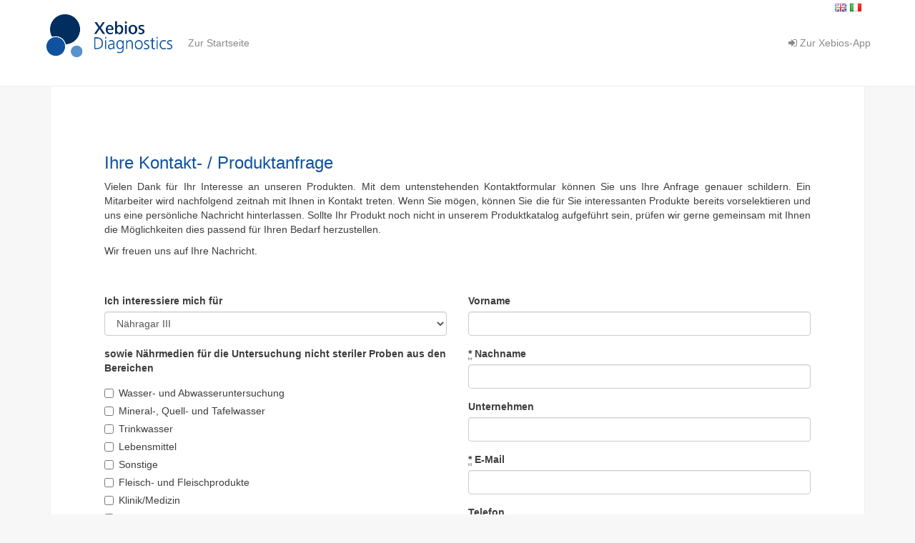

--- FILE ---
content_type: text/html; charset=utf-8
request_url: https://www.xebios.de/contacts/new?item_id=naehragar-iii
body_size: 6193
content:
<!DOCTYPE html>
<html lang='de'>
<head>
<meta content='width=device-width, initial-scale=1, maximum-scale=1' name='viewport'>
<title>Xebios Diagnostics Group GmbH</title>
<meta content='Die Xebios Diagnostics Group GmbH bietet Fertignährmedien höchster Qualität für die mikrobiologische Diagnostik. Unser Anspruch ist es, Ihnen als Systempartner bei der Sicherung der Qualität Ihrer Labordienstleistungen zur Seite zu stehen.' name='description'>
<link rel="stylesheet" media="all" href="/assets/application-84521980d8ad3f8ac474399156c45fc2.css" />
<script src="/assets/application-c9af44f635568566519189a2dbfa0a28.js"></script>
<meta name="csrf-param" content="authenticity_token" />
<meta name="csrf-token" content="Ar5Q4QWI8cR+iaitEYhpWiU9i6CdbYDDkfvHP3N9+uai0rg9q6zZxlk0HnEzWpD3PABxY2PNTDn9HGoy6Bep5g==" />

<script>
  (function(i,s,o,g,r,a,m){i['GoogleAnalyticsObject']=r;i[r]=i[r]||function(){
  (i[r].q=i[r].q||[]).push(arguments)},i[r].l=1*new Date();a=s.createElement(o),
  m=s.getElementsByTagName(o)[0];a.async=1;a.src=g;m.parentNode.insertBefore(a,m)
  })(window,document,'script','//www.google-analytics.com/analytics.js','ga');
  
  ga('create', 'UA-62927618-1', 'auto');
  ga('send', 'pageview');
</script>
</head>
<body data-spy='scroll' data-target='.navbar-fixed-top'>
<div id='wrap'>
<header>
<!-- Static navbar -->
<div class='navbar navbar-default navbar-fixed-top'>
<div class='container'>
<div class='navbar-header'>
<button class='navbar-toggle' data-target='.navbar-collapse' data-toggle='collapse' type='button'>
<span class='icon-bar'></span>
<span class='icon-bar'></span>
<span class='icon-bar'></span>
</button>
<a class="navbar-brand" href="/"><img src="/assets/logo-a96a52789adbd95bbccffc3f12ff7040.png" alt="Logo" />
</a></div>
<div class='navbar-collapse collapse'>
<ul class='nav navbar-nav top-menu'>
<li><a href="/">Zur Startseite</a></li>
</ul>
<ul class='nav navbar-nav navbar-right top-menu'>
<li><a href="https://certificates.xebios.com"><i class="fa fa-sign-in"></i> Zur Xebios-App</a></li>
<li class='dropdown'>
</li>
</ul>
</div>
<div id='locale_chooser'>

<a class="locale_link-en" title="English" href="https://www.xebios.com/contacts/new">English</a>
<a class="locale_link-it" title="Italiano" href="https://www.xebios.it/contacts/new">Italiano</a>
</div>

</div>
</div>


</header>
<div class='container'>
<div class='row'>
<div class='col-md-12'>
<div class='content'>

<h3>Ihre Kontakt- / Produktanfrage</h3>
<p style='text-align: justify;'>Vielen Dank für Ihr Interesse an unseren Produkten. Mit dem untenstehenden Kontaktformular können Sie uns Ihre Anfrage genauer schildern. Ein Mitarbeiter wird nachfolgend zeitnah mit Ihnen in Kontakt treten. Wenn Sie mögen, können Sie die für Sie interessanten Produkte bereits vorselektieren und uns eine persönliche Nachricht hinterlassen. Sollte Ihr Produkt noch nicht in unserem Produktkatalog aufgeführt sein, prüfen wir gerne gemeinsam mit Ihnen die Möglichkeiten dies passend für Ihren Bedarf herzustellen.</p>
<p>Wir freuen uns auf Ihre Nachricht.</p>
<br>
<br>
<form class="simple_form form-vertical" novalidate="novalidate" id="new_contact" action="/contacts" accept-charset="UTF-8" method="post"><input name="utf8" type="hidden" value="&#x2713;" /><input type="hidden" name="authenticity_token" value="Vslogx+yu73hoyrIENkB70G2nlQZW4ZHPmBtALOT+632pYBfsZaTv8YenBQyC/hCWItkl+f7Sr1Sh8ANKPmorQ==" /><div class='row'>
<div class='col-md-6'>
<div class="form-group select optional contact_item_id"><label class="select optional control-label" for="contact_item_id">Ich interessiere mich für</label><select class="select optional form-control" name="contact[item_id]" id="contact_item_id"><option value=""></option>
<option value="acetamide-broth">Acetamid Bouillon</option>
<option value="baird-parker-agar">Baird-Parker-Agar</option>
<option value="brilliantgruen-phenolrot-agar-nach-edel-und-kampelmacher-bpls-agar-mod">Brilliantgrün-Phenolrot-Agar n. Edel-Kampelmacher</option>
<option value="caseinpepton-sojamehlpepton-agar-nach-harm-ep-usp-jp-caso-agar">Caseinpepton-Sojamehlpepton-Agar harm. EP/USP/JP</option>
<option value="caseinpepton-sojamehlpepton-agar-nach-harm-ep-usp-jp-mit-5-schafblut">Caseinpepton-Sojamehlpepton-Agar mit 5% Schafblut</option>
<option value="caseinpepton-sojamehlpepton-agar-mit-lth-a7354c5f-3403-49b6-a37b-4e7b642bc6c1">Caseinpepton-Sojamehlpepton-Agar mit LTH</option>
<option value="caseinpepton-sojamehlpepton-agar-mit-lth">Caseinpepton-Sojamehlpepton-Agar mit LTH</option>
<option value="caseinpepton-sojamehlpepton-bouillon-nach-harm-ep-usp-jp">Caseinpepton-Sojamehlpepton-Bouillon</option>
<option value="chromedium-coliforme-chromogener-coliformen-agar">ChroMedium Coliforme</option>
<option value="columbia-blut-agar-mit-5-schafblut">Columbia-Blutagar</option>
<option value="dev-naehragar-136798fa-661f-47c4-91b3-102209e3c5be">DEV Nähragar</option>
<option value="dev-naehragar-5579e49f-37e1-4080-a0c6-e39cfe39d81f">DEV Nähragar</option>
<option value="dev-naehragar-8929e5a2-b569-4eaa-a621-1551e9971da7">DEV Nähragar</option>
<option value="dev-naehragar">DEV Nähragar</option>
<option value="dg18-agar-mit-chloramphenicol-be99a734-61e0-44b6-b273-dfe0846f5427">DG18-Agar mit Chloramphenicol</option>
<option value="dg18-agar-mit-chloramphenicol">DG18-Agar mit Chloramphenicol</option>
<option value="lactose-fuchsin-sulfit-agar-endo-agar">Endo-Agar (Lactose-Fuchsin-Sulfit-Agar)</option>
<option value="enterokokken-selektiv-agar-nach-slanetz-und-bartley">Enterokokken-Selektiv-Agar nach Slanetz-Bartley</option>
<option value="galle-aesculin-azid-agar">Galle-Äsculin-Azid-Agar</option>
<option value="gepuffertes-peptonwasser">Gepuffertes Peptonwasser</option>
<option value="gepuffertes-peptonwasser-8c9e13df-3f86-485b-a85f-28b2c169bae7">Gepuffertes Peptonwasser</option>
<option value="hefeextrakt-agar">Hefeextrakt-Agar</option>
<option value="hefeextrakt-agar-b1501c2b-084d-4498-a650-07645fa1d1a3">Hefeextrakt-Agar</option>
<option value="hefeextrakt-glucose-chloramphenicol-agar-ygc-agar">Hefeextrakt-Glucose-Chloramph.-Agar (YGC-Agar)</option>
<option value="inaktivatorloesung">Inaktivatorlösung</option>
<option value="kings-b-agar">King’s B-Agar</option>
<option value="kristallviolett-neutralrot-galle-gluc-a-vrbd-iso">Kristallviolett-Neutralrot-Galle-Gluc.-A. VRBD-ISO</option>
<option value="kristallviolett-neutralrot-galle-glucose-agar-nach-harm-ep-usp-jp">Kristallviolett-Neutralrot-Galle-Glucose-Agar VRBD</option>
<option value="lactose-ttc-agar-mit-tergitol-7-tergitol-7-ttc-agar">Lactose-TTC-Agar mit Tergitol-7</option>
<option value="legionella-bcye-agar-mit-cystein">Legionella-BCYE-Agar (mit Cystein)</option>
<option value="legionella-bcye-agar-nen-ac71a5e7-c64a-49df-b92e-83c89d01398f">Legionella-BCYE-Agar NEN</option>
<option value="legionella-bcye-ab-nen-agar">Legionella-BCYE+AB-Agar</option>
<option value="98ac7027-99be-4436-b164-0e7ad116e158">Legionella-BCYE+AB-Agar</option>
<option value="legionella-gvpc-selektivagar-97537464-af57-4306-a3aa-2692c5994409">Legionella-GVPC-Selektivagar</option>
<option value="legionella-gvpc-selektivagar-c3a2e0de-475f-4172-aed3-3de1e98c135d">Legionella-GVPC-Selektivagar</option>
<option value="legionella-mwy-agar-bf643838-721d-44b6-afaa-420920107061">Legionella-MWY-Agar</option>
<option value="legionellen-saeurepuffer-hcl-kcl-puffer-ph-2-2-08186322-d39e-44f7-81ed-8c0bf4c42440">Legionellen-Säurepuffer (HCl-KCl-Puffer; PH 2,2)</option>
<option value="legionellen-saeurepuffer-hcl-kcl-puffer-ph-2-2">Legionellen-Säurepuffer (HCl-KCl-Puffer; PH 2,2)</option>
<option value="m-cp-agar">m-CP-Agar</option>
<option value="magnesiumchlorid-malachitgruen-bouillon-nach-rappaport-und-vassiliadis">Magnesiumchlorid-Malachitgrün-Bouillon (RV-Med.)</option>
<option value="mannit-kochsalz-agar-nach-harm-ep-usp-jp">Mannit-Kochsalz-Agar nach harm. EP/USP/JP</option>
<option selected="selected" value="naehragar-iii">Nähragar III</option>
<option value="naehragar-nach-trinkwv-und-64-lfgb">Nähragar nach TrinkwV und § 64 LFGB</option>
<option value="natriumchlorid-pepton-puffer-loesung-n-harm-ep-usp-jp">Natriumchlorid-Pepton-Pufferlösung</option>
<option value="pseudomonas-cn-agar">Pseudomonas-CN-Agar</option>
<option value="r2a-agar">R2A-Agar</option>
<option value="rappaport-vassiliadis-salmonella-anreicherungsbouillon-rvs-bouillon-nach-harm-ep-usp-jp">Rappaport-Vassiliadis-Salm.-Anr.bouillon (RVS)</option>
<option value="ringerloesung">Ringerlösung</option>
<option value="sabouraud-dextrose-agar-mit-lth">Sabouraud-Dextrose-Agar mit LTH </option>
<option value="sabouraud-dextrose-agar-nach-harm-ep-usp-jp-sabouraud-agar">Sabouraud-Dextrose-Agar nach harm. EP/USP/JP</option>
<option value="sartorius-dispenser-microsart-e-motion">Sartorius Microsart e.motion Dispenser;16713----PS</option>
<option value="sar-membranfilter-weiss-mit-gitter-0-45-m-50mm">Sartorius Microsart e.motion MF; 11406Z-50----SCM</option>
<option value="sar-membranfilter-schwarz-mit-gitter-0-45-m-50mm">Sartorius Microsart e.motion MF; 13006Z-50----SCM</option>
<option value="saure-phosphortase-reagenz">Sifin Saure Phosphatase Reagenz; TN1519</option>
<option value="streptokokken-selektivagar">Streptokokken-Selektivagar</option>
<option value="aspergillus-brasiliensis-ncpf-2275-atcc-16404">TCS Selectrol discs - Aspergillus brasiliensis</option>
<option value="campylobacter-jejuni-nctc-11322-atcc-29428">TCS Selectrol discs - Campylobacter jejuni</option>
<option value="candida-albicans-ncpf-3255-atcc-2091">TCS Selectrol discs - Candida albicans</option>
<option value="728ad7cb-1f31-4abc-acbc-5301bce8c890">TCS Selectrol discs - Citrobacter freundii</option>
<option value="7875da1d-be23-4499-9b7d-84de1107b30b">TCS Selectrol discs - Clostridium perfringens</option>
<option value="enterobacter-aerogenes-nctc-10006-atcc-13048">TCS Selectrol discs - Enterobacter aerogenes</option>
<option value="enterococcus-faecalis-wdcm-00087">TCS Selectrol discs - Enterococcus faecalis</option>
<option value="c130dc21-4279-4f84-bcc7-be495acebfde">TCS Selectrol discs - Enterococcus faecalis</option>
<option value="37018d8a-db0a-4a4e-a81e-0fa02aee8d35">TCS Selectrol discs - Escherichia coli</option>
<option value="escherichia-coli-wdcm-00013">TCS Selectrol discs - Escherichia coli</option>
<option value="f51dc4d0-8bc2-44c8-9257-aa2a44b00a20">TCS Selectrol discs - Legionella pneumophila SG1</option>
<option value="77999842-0171-40c5-8d0b-6e8bb6e06897">TCS Selectrol discs - Pseudomonas aeruginosa</option>
<option value="pseudomonas-aeruginosa-wdcm-00025">TCS Selectrol discs - Pseudomonas aeruginosa</option>
<option value="candida-albicans-ncpf-3255-atcc-2091-fae0f585-380c-4801-90f0-f07e037eadc1">TCS Selectrol discs - Saccharomyces Cerevisiae</option>
<option value="tetrathionat-bouillon-nach-muller-kauffmann">Tetrathionat-Bouillon nach Muller-Kauffmann</option>
<option value="trypton-glucose-hefeextrakt-agar-plate-count-agar">Trypton-Glucose-Hefeextrakt-Agar, Plate-Count-Agar</option>
<option value="tryptose-sulfit-cycloserin-agar">Tryptose-Sulfit-Cycloserin-Agar (TSC-Agar)</option>
<option value="wuerze-agar">Würze-Agar</option>
<option value="xylose-lysine-desoxycholate-agar-nach-ep-usp-jp">XLD-Agar nach harm. EP/USP/JP</option></select></div>
<div class="form-group check_boxes optional contact_industries"><label class="check_boxes optional">sowie Nährmedien für die Untersuchung nicht steriler Proben aus den Bereichen</label><span class="checkbox"><label for="contact_industries_wasser-_und_abwasseruntersuchung"><input class="check_boxes optional" type="checkbox" value="Wasser- und Abwasseruntersuchung" name="contact[industries][]" id="contact_industries_wasser-_und_abwasseruntersuchung" />Wasser- und Abwasseruntersuchung</label></span><span class="checkbox"><label for="contact_industries_mineral-_quell-_und_tafelwasser"><input class="check_boxes optional" type="checkbox" value="Mineral-, Quell- und Tafelwasser" name="contact[industries][]" id="contact_industries_mineral-_quell-_und_tafelwasser" />Mineral-, Quell- und Tafelwasser</label></span><span class="checkbox"><label for="contact_industries_trinkwasser"><input class="check_boxes optional" type="checkbox" value="Trinkwasser" name="contact[industries][]" id="contact_industries_trinkwasser" />Trinkwasser</label></span><span class="checkbox"><label for="contact_industries_lebensmittel"><input class="check_boxes optional" type="checkbox" value="Lebensmittel" name="contact[industries][]" id="contact_industries_lebensmittel" />Lebensmittel</label></span><span class="checkbox"><label for="contact_industries_sonstige"><input class="check_boxes optional" type="checkbox" value="Sonstige" name="contact[industries][]" id="contact_industries_sonstige" />Sonstige</label></span><span class="checkbox"><label for="contact_industries_fleisch-_und_fleischprodukte"><input class="check_boxes optional" type="checkbox" value="Fleisch- und Fleischprodukte" name="contact[industries][]" id="contact_industries_fleisch-_und_fleischprodukte" />Fleisch- und Fleischprodukte</label></span><span class="checkbox"><label for="contact_industries_klinikmedizin"><input class="check_boxes optional" type="checkbox" value="Klinik/Medizin" name="contact[industries][]" id="contact_industries_klinikmedizin" />Klinik/Medizin</label></span><span class="checkbox"><label for="contact_industries_kosmetikindustrie"><input class="check_boxes optional" type="checkbox" value="Kosmetikindustrie" name="contact[industries][]" id="contact_industries_kosmetikindustrie" />Kosmetikindustrie</label></span><span class="checkbox"><label for="contact_industries_pharmaindustrie"><input class="check_boxes optional" type="checkbox" value="Pharmaindustrie" name="contact[industries][]" id="contact_industries_pharmaindustrie" />Pharmaindustrie</label></span><span class="checkbox"><label for="contact_industries_milch_milchprodukte_und_speiseeis"><input class="check_boxes optional" type="checkbox" value="Milch, Milchprodukte und Speiseeis" name="contact[industries][]" id="contact_industries_milch_milchprodukte_und_speiseeis" />Milch, Milchprodukte und Speiseeis</label></span><span class="checkbox"><label for="contact_industries_veterinrmedizin"><input class="check_boxes optional" type="checkbox" value="Veterinärmedizin" name="contact[industries][]" id="contact_industries_veterinrmedizin" />Veterinärmedizin</label></span><input type="hidden" name="contact[industries][]" value="" /></div>
</div>
<div class='col-md-6'>
<div class="form-group string optional contact_first_name"><label class="string optional control-label" for="contact_first_name">Vorname</label><input class="string optional form-control" type="text" name="contact[first_name]" id="contact_first_name" /></div>
<div class="form-group string required contact_last_name"><label class="string required control-label" for="contact_last_name"><abbr title="wird benötigt">*</abbr> Nachname</label><input class="string required form-control" type="text" name="contact[last_name]" id="contact_last_name" /></div>
<div class="form-group string optional contact_company"><label class="string optional control-label" for="contact_company">Unternehmen</label><input class="string optional form-control" type="text" name="contact[company]" id="contact_company" /></div>
<div class="form-group email required contact_email"><label class="email required control-label" for="contact_email"><abbr title="wird benötigt">*</abbr> E-Mail</label><input class="string email required form-control" type="email" name="contact[email]" id="contact_email" /></div>
<div class="form-group tel optional contact_phone"><label class="tel optional control-label" for="contact_phone">Telefon</label><input class="string tel optional form-control" type="tel" name="contact[phone]" id="contact_phone" /></div>
<div class="form-group text optional contact_message"><label class="text optional control-label" for="contact_message">Ihre Nachricht an uns</label><textarea class="text optional form-control" name="contact[message]" id="contact_message">
</textarea></div>
<script src="https://www.google.com/recaptcha/api.js" async defer></script>
<div class="g-recaptcha" data-sitekey="6LdmVgoUAAAAACR_6UJznZcl0wQ45OXbBhTq_qGK"></div>
          <noscript>
            <div style="width: 302px; height: 352px;">
              <div style="width: 302px; height: 352px; position: relative;">
                <div style="width: 302px; height: 352px; position: absolute;">
                  <iframe
                    src="https://www.google.com/recaptcha/api/fallback?k=6LdmVgoUAAAAACR_6UJznZcl0wQ45OXbBhTq_qGK"
                    frameborder="0" scrolling="no"
                    style="width: 302px; height:352px; border-style: none;">
                  </iframe>
                </div>
                <div style="width: 250px; height: 80px; position: absolute; border-style: none;
                  bottom: 21px; left: 25px; margin: 0px; padding: 0px; right: 25px;">
                  <textarea id="g-recaptcha-response" name="g-recaptcha-response"
                    class="g-recaptcha-response"
                    style="width: 250px; height: 80px; border: 1px solid #c1c1c1;
                    margin: 0px; padding: 0px; resize: none;" value="">
</textarea>
                </div>
              </div>
            </div>
          </noscript>

<br>
<input type="submit" name="commit" value="Anfrage absenden" class="btn btn-default btn btn-primary" />
</div>
</div>
</form><br>
<br>
<p>
<small>* Die mit Stern gekennzeichneten Felder sind Pflichtfelder, die uns dabei helfen Sie zu kontaktieren. Ihre Kontaktdaten werden nur durch die Xebios Diagnostics Group GmbH verarbeitet und nicht an Dritte weitergegeben. Sehen Sie dazu auch unsere <a href="/privacy">Datenschutzbestimmungen</a>.</small>
</p>

</div>
</div>
</div>
</div>
<div id='push'></div>
</div>
<footer>
<div class='container'>
Copyright &copy; Xebios Diagnostics Group GmbH
2026
<div class='pull-right hidden-print'>
<a href="/#kontakt">Kontakt</a>
|
<a href="/privacy">Datenschutz</a>
|
<a href="/imprint">Impressum</a>
|
<a href="/general_terms">AGB</a>
</div>
</div>
</footer>
</body>
</html>


--- FILE ---
content_type: text/html; charset=utf-8
request_url: https://www.google.com/recaptcha/api2/anchor?ar=1&k=6LdmVgoUAAAAACR_6UJznZcl0wQ45OXbBhTq_qGK&co=aHR0cHM6Ly93d3cueGViaW9zLmRlOjQ0Mw..&hl=en&v=N67nZn4AqZkNcbeMu4prBgzg&size=normal&anchor-ms=20000&execute-ms=30000&cb=69rk91c07ehu
body_size: 49497
content:
<!DOCTYPE HTML><html dir="ltr" lang="en"><head><meta http-equiv="Content-Type" content="text/html; charset=UTF-8">
<meta http-equiv="X-UA-Compatible" content="IE=edge">
<title>reCAPTCHA</title>
<style type="text/css">
/* cyrillic-ext */
@font-face {
  font-family: 'Roboto';
  font-style: normal;
  font-weight: 400;
  font-stretch: 100%;
  src: url(//fonts.gstatic.com/s/roboto/v48/KFO7CnqEu92Fr1ME7kSn66aGLdTylUAMa3GUBHMdazTgWw.woff2) format('woff2');
  unicode-range: U+0460-052F, U+1C80-1C8A, U+20B4, U+2DE0-2DFF, U+A640-A69F, U+FE2E-FE2F;
}
/* cyrillic */
@font-face {
  font-family: 'Roboto';
  font-style: normal;
  font-weight: 400;
  font-stretch: 100%;
  src: url(//fonts.gstatic.com/s/roboto/v48/KFO7CnqEu92Fr1ME7kSn66aGLdTylUAMa3iUBHMdazTgWw.woff2) format('woff2');
  unicode-range: U+0301, U+0400-045F, U+0490-0491, U+04B0-04B1, U+2116;
}
/* greek-ext */
@font-face {
  font-family: 'Roboto';
  font-style: normal;
  font-weight: 400;
  font-stretch: 100%;
  src: url(//fonts.gstatic.com/s/roboto/v48/KFO7CnqEu92Fr1ME7kSn66aGLdTylUAMa3CUBHMdazTgWw.woff2) format('woff2');
  unicode-range: U+1F00-1FFF;
}
/* greek */
@font-face {
  font-family: 'Roboto';
  font-style: normal;
  font-weight: 400;
  font-stretch: 100%;
  src: url(//fonts.gstatic.com/s/roboto/v48/KFO7CnqEu92Fr1ME7kSn66aGLdTylUAMa3-UBHMdazTgWw.woff2) format('woff2');
  unicode-range: U+0370-0377, U+037A-037F, U+0384-038A, U+038C, U+038E-03A1, U+03A3-03FF;
}
/* math */
@font-face {
  font-family: 'Roboto';
  font-style: normal;
  font-weight: 400;
  font-stretch: 100%;
  src: url(//fonts.gstatic.com/s/roboto/v48/KFO7CnqEu92Fr1ME7kSn66aGLdTylUAMawCUBHMdazTgWw.woff2) format('woff2');
  unicode-range: U+0302-0303, U+0305, U+0307-0308, U+0310, U+0312, U+0315, U+031A, U+0326-0327, U+032C, U+032F-0330, U+0332-0333, U+0338, U+033A, U+0346, U+034D, U+0391-03A1, U+03A3-03A9, U+03B1-03C9, U+03D1, U+03D5-03D6, U+03F0-03F1, U+03F4-03F5, U+2016-2017, U+2034-2038, U+203C, U+2040, U+2043, U+2047, U+2050, U+2057, U+205F, U+2070-2071, U+2074-208E, U+2090-209C, U+20D0-20DC, U+20E1, U+20E5-20EF, U+2100-2112, U+2114-2115, U+2117-2121, U+2123-214F, U+2190, U+2192, U+2194-21AE, U+21B0-21E5, U+21F1-21F2, U+21F4-2211, U+2213-2214, U+2216-22FF, U+2308-230B, U+2310, U+2319, U+231C-2321, U+2336-237A, U+237C, U+2395, U+239B-23B7, U+23D0, U+23DC-23E1, U+2474-2475, U+25AF, U+25B3, U+25B7, U+25BD, U+25C1, U+25CA, U+25CC, U+25FB, U+266D-266F, U+27C0-27FF, U+2900-2AFF, U+2B0E-2B11, U+2B30-2B4C, U+2BFE, U+3030, U+FF5B, U+FF5D, U+1D400-1D7FF, U+1EE00-1EEFF;
}
/* symbols */
@font-face {
  font-family: 'Roboto';
  font-style: normal;
  font-weight: 400;
  font-stretch: 100%;
  src: url(//fonts.gstatic.com/s/roboto/v48/KFO7CnqEu92Fr1ME7kSn66aGLdTylUAMaxKUBHMdazTgWw.woff2) format('woff2');
  unicode-range: U+0001-000C, U+000E-001F, U+007F-009F, U+20DD-20E0, U+20E2-20E4, U+2150-218F, U+2190, U+2192, U+2194-2199, U+21AF, U+21E6-21F0, U+21F3, U+2218-2219, U+2299, U+22C4-22C6, U+2300-243F, U+2440-244A, U+2460-24FF, U+25A0-27BF, U+2800-28FF, U+2921-2922, U+2981, U+29BF, U+29EB, U+2B00-2BFF, U+4DC0-4DFF, U+FFF9-FFFB, U+10140-1018E, U+10190-1019C, U+101A0, U+101D0-101FD, U+102E0-102FB, U+10E60-10E7E, U+1D2C0-1D2D3, U+1D2E0-1D37F, U+1F000-1F0FF, U+1F100-1F1AD, U+1F1E6-1F1FF, U+1F30D-1F30F, U+1F315, U+1F31C, U+1F31E, U+1F320-1F32C, U+1F336, U+1F378, U+1F37D, U+1F382, U+1F393-1F39F, U+1F3A7-1F3A8, U+1F3AC-1F3AF, U+1F3C2, U+1F3C4-1F3C6, U+1F3CA-1F3CE, U+1F3D4-1F3E0, U+1F3ED, U+1F3F1-1F3F3, U+1F3F5-1F3F7, U+1F408, U+1F415, U+1F41F, U+1F426, U+1F43F, U+1F441-1F442, U+1F444, U+1F446-1F449, U+1F44C-1F44E, U+1F453, U+1F46A, U+1F47D, U+1F4A3, U+1F4B0, U+1F4B3, U+1F4B9, U+1F4BB, U+1F4BF, U+1F4C8-1F4CB, U+1F4D6, U+1F4DA, U+1F4DF, U+1F4E3-1F4E6, U+1F4EA-1F4ED, U+1F4F7, U+1F4F9-1F4FB, U+1F4FD-1F4FE, U+1F503, U+1F507-1F50B, U+1F50D, U+1F512-1F513, U+1F53E-1F54A, U+1F54F-1F5FA, U+1F610, U+1F650-1F67F, U+1F687, U+1F68D, U+1F691, U+1F694, U+1F698, U+1F6AD, U+1F6B2, U+1F6B9-1F6BA, U+1F6BC, U+1F6C6-1F6CF, U+1F6D3-1F6D7, U+1F6E0-1F6EA, U+1F6F0-1F6F3, U+1F6F7-1F6FC, U+1F700-1F7FF, U+1F800-1F80B, U+1F810-1F847, U+1F850-1F859, U+1F860-1F887, U+1F890-1F8AD, U+1F8B0-1F8BB, U+1F8C0-1F8C1, U+1F900-1F90B, U+1F93B, U+1F946, U+1F984, U+1F996, U+1F9E9, U+1FA00-1FA6F, U+1FA70-1FA7C, U+1FA80-1FA89, U+1FA8F-1FAC6, U+1FACE-1FADC, U+1FADF-1FAE9, U+1FAF0-1FAF8, U+1FB00-1FBFF;
}
/* vietnamese */
@font-face {
  font-family: 'Roboto';
  font-style: normal;
  font-weight: 400;
  font-stretch: 100%;
  src: url(//fonts.gstatic.com/s/roboto/v48/KFO7CnqEu92Fr1ME7kSn66aGLdTylUAMa3OUBHMdazTgWw.woff2) format('woff2');
  unicode-range: U+0102-0103, U+0110-0111, U+0128-0129, U+0168-0169, U+01A0-01A1, U+01AF-01B0, U+0300-0301, U+0303-0304, U+0308-0309, U+0323, U+0329, U+1EA0-1EF9, U+20AB;
}
/* latin-ext */
@font-face {
  font-family: 'Roboto';
  font-style: normal;
  font-weight: 400;
  font-stretch: 100%;
  src: url(//fonts.gstatic.com/s/roboto/v48/KFO7CnqEu92Fr1ME7kSn66aGLdTylUAMa3KUBHMdazTgWw.woff2) format('woff2');
  unicode-range: U+0100-02BA, U+02BD-02C5, U+02C7-02CC, U+02CE-02D7, U+02DD-02FF, U+0304, U+0308, U+0329, U+1D00-1DBF, U+1E00-1E9F, U+1EF2-1EFF, U+2020, U+20A0-20AB, U+20AD-20C0, U+2113, U+2C60-2C7F, U+A720-A7FF;
}
/* latin */
@font-face {
  font-family: 'Roboto';
  font-style: normal;
  font-weight: 400;
  font-stretch: 100%;
  src: url(//fonts.gstatic.com/s/roboto/v48/KFO7CnqEu92Fr1ME7kSn66aGLdTylUAMa3yUBHMdazQ.woff2) format('woff2');
  unicode-range: U+0000-00FF, U+0131, U+0152-0153, U+02BB-02BC, U+02C6, U+02DA, U+02DC, U+0304, U+0308, U+0329, U+2000-206F, U+20AC, U+2122, U+2191, U+2193, U+2212, U+2215, U+FEFF, U+FFFD;
}
/* cyrillic-ext */
@font-face {
  font-family: 'Roboto';
  font-style: normal;
  font-weight: 500;
  font-stretch: 100%;
  src: url(//fonts.gstatic.com/s/roboto/v48/KFO7CnqEu92Fr1ME7kSn66aGLdTylUAMa3GUBHMdazTgWw.woff2) format('woff2');
  unicode-range: U+0460-052F, U+1C80-1C8A, U+20B4, U+2DE0-2DFF, U+A640-A69F, U+FE2E-FE2F;
}
/* cyrillic */
@font-face {
  font-family: 'Roboto';
  font-style: normal;
  font-weight: 500;
  font-stretch: 100%;
  src: url(//fonts.gstatic.com/s/roboto/v48/KFO7CnqEu92Fr1ME7kSn66aGLdTylUAMa3iUBHMdazTgWw.woff2) format('woff2');
  unicode-range: U+0301, U+0400-045F, U+0490-0491, U+04B0-04B1, U+2116;
}
/* greek-ext */
@font-face {
  font-family: 'Roboto';
  font-style: normal;
  font-weight: 500;
  font-stretch: 100%;
  src: url(//fonts.gstatic.com/s/roboto/v48/KFO7CnqEu92Fr1ME7kSn66aGLdTylUAMa3CUBHMdazTgWw.woff2) format('woff2');
  unicode-range: U+1F00-1FFF;
}
/* greek */
@font-face {
  font-family: 'Roboto';
  font-style: normal;
  font-weight: 500;
  font-stretch: 100%;
  src: url(//fonts.gstatic.com/s/roboto/v48/KFO7CnqEu92Fr1ME7kSn66aGLdTylUAMa3-UBHMdazTgWw.woff2) format('woff2');
  unicode-range: U+0370-0377, U+037A-037F, U+0384-038A, U+038C, U+038E-03A1, U+03A3-03FF;
}
/* math */
@font-face {
  font-family: 'Roboto';
  font-style: normal;
  font-weight: 500;
  font-stretch: 100%;
  src: url(//fonts.gstatic.com/s/roboto/v48/KFO7CnqEu92Fr1ME7kSn66aGLdTylUAMawCUBHMdazTgWw.woff2) format('woff2');
  unicode-range: U+0302-0303, U+0305, U+0307-0308, U+0310, U+0312, U+0315, U+031A, U+0326-0327, U+032C, U+032F-0330, U+0332-0333, U+0338, U+033A, U+0346, U+034D, U+0391-03A1, U+03A3-03A9, U+03B1-03C9, U+03D1, U+03D5-03D6, U+03F0-03F1, U+03F4-03F5, U+2016-2017, U+2034-2038, U+203C, U+2040, U+2043, U+2047, U+2050, U+2057, U+205F, U+2070-2071, U+2074-208E, U+2090-209C, U+20D0-20DC, U+20E1, U+20E5-20EF, U+2100-2112, U+2114-2115, U+2117-2121, U+2123-214F, U+2190, U+2192, U+2194-21AE, U+21B0-21E5, U+21F1-21F2, U+21F4-2211, U+2213-2214, U+2216-22FF, U+2308-230B, U+2310, U+2319, U+231C-2321, U+2336-237A, U+237C, U+2395, U+239B-23B7, U+23D0, U+23DC-23E1, U+2474-2475, U+25AF, U+25B3, U+25B7, U+25BD, U+25C1, U+25CA, U+25CC, U+25FB, U+266D-266F, U+27C0-27FF, U+2900-2AFF, U+2B0E-2B11, U+2B30-2B4C, U+2BFE, U+3030, U+FF5B, U+FF5D, U+1D400-1D7FF, U+1EE00-1EEFF;
}
/* symbols */
@font-face {
  font-family: 'Roboto';
  font-style: normal;
  font-weight: 500;
  font-stretch: 100%;
  src: url(//fonts.gstatic.com/s/roboto/v48/KFO7CnqEu92Fr1ME7kSn66aGLdTylUAMaxKUBHMdazTgWw.woff2) format('woff2');
  unicode-range: U+0001-000C, U+000E-001F, U+007F-009F, U+20DD-20E0, U+20E2-20E4, U+2150-218F, U+2190, U+2192, U+2194-2199, U+21AF, U+21E6-21F0, U+21F3, U+2218-2219, U+2299, U+22C4-22C6, U+2300-243F, U+2440-244A, U+2460-24FF, U+25A0-27BF, U+2800-28FF, U+2921-2922, U+2981, U+29BF, U+29EB, U+2B00-2BFF, U+4DC0-4DFF, U+FFF9-FFFB, U+10140-1018E, U+10190-1019C, U+101A0, U+101D0-101FD, U+102E0-102FB, U+10E60-10E7E, U+1D2C0-1D2D3, U+1D2E0-1D37F, U+1F000-1F0FF, U+1F100-1F1AD, U+1F1E6-1F1FF, U+1F30D-1F30F, U+1F315, U+1F31C, U+1F31E, U+1F320-1F32C, U+1F336, U+1F378, U+1F37D, U+1F382, U+1F393-1F39F, U+1F3A7-1F3A8, U+1F3AC-1F3AF, U+1F3C2, U+1F3C4-1F3C6, U+1F3CA-1F3CE, U+1F3D4-1F3E0, U+1F3ED, U+1F3F1-1F3F3, U+1F3F5-1F3F7, U+1F408, U+1F415, U+1F41F, U+1F426, U+1F43F, U+1F441-1F442, U+1F444, U+1F446-1F449, U+1F44C-1F44E, U+1F453, U+1F46A, U+1F47D, U+1F4A3, U+1F4B0, U+1F4B3, U+1F4B9, U+1F4BB, U+1F4BF, U+1F4C8-1F4CB, U+1F4D6, U+1F4DA, U+1F4DF, U+1F4E3-1F4E6, U+1F4EA-1F4ED, U+1F4F7, U+1F4F9-1F4FB, U+1F4FD-1F4FE, U+1F503, U+1F507-1F50B, U+1F50D, U+1F512-1F513, U+1F53E-1F54A, U+1F54F-1F5FA, U+1F610, U+1F650-1F67F, U+1F687, U+1F68D, U+1F691, U+1F694, U+1F698, U+1F6AD, U+1F6B2, U+1F6B9-1F6BA, U+1F6BC, U+1F6C6-1F6CF, U+1F6D3-1F6D7, U+1F6E0-1F6EA, U+1F6F0-1F6F3, U+1F6F7-1F6FC, U+1F700-1F7FF, U+1F800-1F80B, U+1F810-1F847, U+1F850-1F859, U+1F860-1F887, U+1F890-1F8AD, U+1F8B0-1F8BB, U+1F8C0-1F8C1, U+1F900-1F90B, U+1F93B, U+1F946, U+1F984, U+1F996, U+1F9E9, U+1FA00-1FA6F, U+1FA70-1FA7C, U+1FA80-1FA89, U+1FA8F-1FAC6, U+1FACE-1FADC, U+1FADF-1FAE9, U+1FAF0-1FAF8, U+1FB00-1FBFF;
}
/* vietnamese */
@font-face {
  font-family: 'Roboto';
  font-style: normal;
  font-weight: 500;
  font-stretch: 100%;
  src: url(//fonts.gstatic.com/s/roboto/v48/KFO7CnqEu92Fr1ME7kSn66aGLdTylUAMa3OUBHMdazTgWw.woff2) format('woff2');
  unicode-range: U+0102-0103, U+0110-0111, U+0128-0129, U+0168-0169, U+01A0-01A1, U+01AF-01B0, U+0300-0301, U+0303-0304, U+0308-0309, U+0323, U+0329, U+1EA0-1EF9, U+20AB;
}
/* latin-ext */
@font-face {
  font-family: 'Roboto';
  font-style: normal;
  font-weight: 500;
  font-stretch: 100%;
  src: url(//fonts.gstatic.com/s/roboto/v48/KFO7CnqEu92Fr1ME7kSn66aGLdTylUAMa3KUBHMdazTgWw.woff2) format('woff2');
  unicode-range: U+0100-02BA, U+02BD-02C5, U+02C7-02CC, U+02CE-02D7, U+02DD-02FF, U+0304, U+0308, U+0329, U+1D00-1DBF, U+1E00-1E9F, U+1EF2-1EFF, U+2020, U+20A0-20AB, U+20AD-20C0, U+2113, U+2C60-2C7F, U+A720-A7FF;
}
/* latin */
@font-face {
  font-family: 'Roboto';
  font-style: normal;
  font-weight: 500;
  font-stretch: 100%;
  src: url(//fonts.gstatic.com/s/roboto/v48/KFO7CnqEu92Fr1ME7kSn66aGLdTylUAMa3yUBHMdazQ.woff2) format('woff2');
  unicode-range: U+0000-00FF, U+0131, U+0152-0153, U+02BB-02BC, U+02C6, U+02DA, U+02DC, U+0304, U+0308, U+0329, U+2000-206F, U+20AC, U+2122, U+2191, U+2193, U+2212, U+2215, U+FEFF, U+FFFD;
}
/* cyrillic-ext */
@font-face {
  font-family: 'Roboto';
  font-style: normal;
  font-weight: 900;
  font-stretch: 100%;
  src: url(//fonts.gstatic.com/s/roboto/v48/KFO7CnqEu92Fr1ME7kSn66aGLdTylUAMa3GUBHMdazTgWw.woff2) format('woff2');
  unicode-range: U+0460-052F, U+1C80-1C8A, U+20B4, U+2DE0-2DFF, U+A640-A69F, U+FE2E-FE2F;
}
/* cyrillic */
@font-face {
  font-family: 'Roboto';
  font-style: normal;
  font-weight: 900;
  font-stretch: 100%;
  src: url(//fonts.gstatic.com/s/roboto/v48/KFO7CnqEu92Fr1ME7kSn66aGLdTylUAMa3iUBHMdazTgWw.woff2) format('woff2');
  unicode-range: U+0301, U+0400-045F, U+0490-0491, U+04B0-04B1, U+2116;
}
/* greek-ext */
@font-face {
  font-family: 'Roboto';
  font-style: normal;
  font-weight: 900;
  font-stretch: 100%;
  src: url(//fonts.gstatic.com/s/roboto/v48/KFO7CnqEu92Fr1ME7kSn66aGLdTylUAMa3CUBHMdazTgWw.woff2) format('woff2');
  unicode-range: U+1F00-1FFF;
}
/* greek */
@font-face {
  font-family: 'Roboto';
  font-style: normal;
  font-weight: 900;
  font-stretch: 100%;
  src: url(//fonts.gstatic.com/s/roboto/v48/KFO7CnqEu92Fr1ME7kSn66aGLdTylUAMa3-UBHMdazTgWw.woff2) format('woff2');
  unicode-range: U+0370-0377, U+037A-037F, U+0384-038A, U+038C, U+038E-03A1, U+03A3-03FF;
}
/* math */
@font-face {
  font-family: 'Roboto';
  font-style: normal;
  font-weight: 900;
  font-stretch: 100%;
  src: url(//fonts.gstatic.com/s/roboto/v48/KFO7CnqEu92Fr1ME7kSn66aGLdTylUAMawCUBHMdazTgWw.woff2) format('woff2');
  unicode-range: U+0302-0303, U+0305, U+0307-0308, U+0310, U+0312, U+0315, U+031A, U+0326-0327, U+032C, U+032F-0330, U+0332-0333, U+0338, U+033A, U+0346, U+034D, U+0391-03A1, U+03A3-03A9, U+03B1-03C9, U+03D1, U+03D5-03D6, U+03F0-03F1, U+03F4-03F5, U+2016-2017, U+2034-2038, U+203C, U+2040, U+2043, U+2047, U+2050, U+2057, U+205F, U+2070-2071, U+2074-208E, U+2090-209C, U+20D0-20DC, U+20E1, U+20E5-20EF, U+2100-2112, U+2114-2115, U+2117-2121, U+2123-214F, U+2190, U+2192, U+2194-21AE, U+21B0-21E5, U+21F1-21F2, U+21F4-2211, U+2213-2214, U+2216-22FF, U+2308-230B, U+2310, U+2319, U+231C-2321, U+2336-237A, U+237C, U+2395, U+239B-23B7, U+23D0, U+23DC-23E1, U+2474-2475, U+25AF, U+25B3, U+25B7, U+25BD, U+25C1, U+25CA, U+25CC, U+25FB, U+266D-266F, U+27C0-27FF, U+2900-2AFF, U+2B0E-2B11, U+2B30-2B4C, U+2BFE, U+3030, U+FF5B, U+FF5D, U+1D400-1D7FF, U+1EE00-1EEFF;
}
/* symbols */
@font-face {
  font-family: 'Roboto';
  font-style: normal;
  font-weight: 900;
  font-stretch: 100%;
  src: url(//fonts.gstatic.com/s/roboto/v48/KFO7CnqEu92Fr1ME7kSn66aGLdTylUAMaxKUBHMdazTgWw.woff2) format('woff2');
  unicode-range: U+0001-000C, U+000E-001F, U+007F-009F, U+20DD-20E0, U+20E2-20E4, U+2150-218F, U+2190, U+2192, U+2194-2199, U+21AF, U+21E6-21F0, U+21F3, U+2218-2219, U+2299, U+22C4-22C6, U+2300-243F, U+2440-244A, U+2460-24FF, U+25A0-27BF, U+2800-28FF, U+2921-2922, U+2981, U+29BF, U+29EB, U+2B00-2BFF, U+4DC0-4DFF, U+FFF9-FFFB, U+10140-1018E, U+10190-1019C, U+101A0, U+101D0-101FD, U+102E0-102FB, U+10E60-10E7E, U+1D2C0-1D2D3, U+1D2E0-1D37F, U+1F000-1F0FF, U+1F100-1F1AD, U+1F1E6-1F1FF, U+1F30D-1F30F, U+1F315, U+1F31C, U+1F31E, U+1F320-1F32C, U+1F336, U+1F378, U+1F37D, U+1F382, U+1F393-1F39F, U+1F3A7-1F3A8, U+1F3AC-1F3AF, U+1F3C2, U+1F3C4-1F3C6, U+1F3CA-1F3CE, U+1F3D4-1F3E0, U+1F3ED, U+1F3F1-1F3F3, U+1F3F5-1F3F7, U+1F408, U+1F415, U+1F41F, U+1F426, U+1F43F, U+1F441-1F442, U+1F444, U+1F446-1F449, U+1F44C-1F44E, U+1F453, U+1F46A, U+1F47D, U+1F4A3, U+1F4B0, U+1F4B3, U+1F4B9, U+1F4BB, U+1F4BF, U+1F4C8-1F4CB, U+1F4D6, U+1F4DA, U+1F4DF, U+1F4E3-1F4E6, U+1F4EA-1F4ED, U+1F4F7, U+1F4F9-1F4FB, U+1F4FD-1F4FE, U+1F503, U+1F507-1F50B, U+1F50D, U+1F512-1F513, U+1F53E-1F54A, U+1F54F-1F5FA, U+1F610, U+1F650-1F67F, U+1F687, U+1F68D, U+1F691, U+1F694, U+1F698, U+1F6AD, U+1F6B2, U+1F6B9-1F6BA, U+1F6BC, U+1F6C6-1F6CF, U+1F6D3-1F6D7, U+1F6E0-1F6EA, U+1F6F0-1F6F3, U+1F6F7-1F6FC, U+1F700-1F7FF, U+1F800-1F80B, U+1F810-1F847, U+1F850-1F859, U+1F860-1F887, U+1F890-1F8AD, U+1F8B0-1F8BB, U+1F8C0-1F8C1, U+1F900-1F90B, U+1F93B, U+1F946, U+1F984, U+1F996, U+1F9E9, U+1FA00-1FA6F, U+1FA70-1FA7C, U+1FA80-1FA89, U+1FA8F-1FAC6, U+1FACE-1FADC, U+1FADF-1FAE9, U+1FAF0-1FAF8, U+1FB00-1FBFF;
}
/* vietnamese */
@font-face {
  font-family: 'Roboto';
  font-style: normal;
  font-weight: 900;
  font-stretch: 100%;
  src: url(//fonts.gstatic.com/s/roboto/v48/KFO7CnqEu92Fr1ME7kSn66aGLdTylUAMa3OUBHMdazTgWw.woff2) format('woff2');
  unicode-range: U+0102-0103, U+0110-0111, U+0128-0129, U+0168-0169, U+01A0-01A1, U+01AF-01B0, U+0300-0301, U+0303-0304, U+0308-0309, U+0323, U+0329, U+1EA0-1EF9, U+20AB;
}
/* latin-ext */
@font-face {
  font-family: 'Roboto';
  font-style: normal;
  font-weight: 900;
  font-stretch: 100%;
  src: url(//fonts.gstatic.com/s/roboto/v48/KFO7CnqEu92Fr1ME7kSn66aGLdTylUAMa3KUBHMdazTgWw.woff2) format('woff2');
  unicode-range: U+0100-02BA, U+02BD-02C5, U+02C7-02CC, U+02CE-02D7, U+02DD-02FF, U+0304, U+0308, U+0329, U+1D00-1DBF, U+1E00-1E9F, U+1EF2-1EFF, U+2020, U+20A0-20AB, U+20AD-20C0, U+2113, U+2C60-2C7F, U+A720-A7FF;
}
/* latin */
@font-face {
  font-family: 'Roboto';
  font-style: normal;
  font-weight: 900;
  font-stretch: 100%;
  src: url(//fonts.gstatic.com/s/roboto/v48/KFO7CnqEu92Fr1ME7kSn66aGLdTylUAMa3yUBHMdazQ.woff2) format('woff2');
  unicode-range: U+0000-00FF, U+0131, U+0152-0153, U+02BB-02BC, U+02C6, U+02DA, U+02DC, U+0304, U+0308, U+0329, U+2000-206F, U+20AC, U+2122, U+2191, U+2193, U+2212, U+2215, U+FEFF, U+FFFD;
}

</style>
<link rel="stylesheet" type="text/css" href="https://www.gstatic.com/recaptcha/releases/N67nZn4AqZkNcbeMu4prBgzg/styles__ltr.css">
<script nonce="aqmAwgMuWrkb1kvRgWXJsg" type="text/javascript">window['__recaptcha_api'] = 'https://www.google.com/recaptcha/api2/';</script>
<script type="text/javascript" src="https://www.gstatic.com/recaptcha/releases/N67nZn4AqZkNcbeMu4prBgzg/recaptcha__en.js" nonce="aqmAwgMuWrkb1kvRgWXJsg">
      
    </script></head>
<body><div id="rc-anchor-alert" class="rc-anchor-alert"></div>
<input type="hidden" id="recaptcha-token" value="[base64]">
<script type="text/javascript" nonce="aqmAwgMuWrkb1kvRgWXJsg">
      recaptcha.anchor.Main.init("[\x22ainput\x22,[\x22bgdata\x22,\x22\x22,\[base64]/[base64]/[base64]/[base64]/[base64]/UltsKytdPUU6KEU8MjA0OD9SW2wrK109RT4+NnwxOTI6KChFJjY0NTEyKT09NTUyOTYmJk0rMTxjLmxlbmd0aCYmKGMuY2hhckNvZGVBdChNKzEpJjY0NTEyKT09NTYzMjA/[base64]/[base64]/[base64]/[base64]/[base64]/[base64]/[base64]\x22,\[base64]\x22,\x22QTLCnwTCicK1WVIbw6ZJwqpsCcOWJHZGw4HDm8Kgw4osw5vDrH/[base64]/DgDA8U8KxM2bClGxWDwUhwrJ6T04iTcKcFV1ZQXxeYG1/SBo/[base64]/[base64]/DsUIwDSDCtlRfDcOSwqkNCgkHUj7DhcKhAkZaworDtQbDlsKMw6wdN1PDkcOYNWPDpTYnRMKEQlI0w5/[base64]/bcKGSsOGbh8AwoApPkfDunwiA2N0w7DCo8KDwpZHw6nDi8OjUjHCqyLCmMKGC8Kpw4zCrGLCpcOOPsO0PMO3aXxgw5BwGsKxK8KVCMK2w4LDkBnDlMKpw6AMD8OFF2fDumR7wpUjeMO0ERx4bMO9wqB2emXCjHXDu3PCmT/[base64]/RUBJIxXDnMKyw6PCucKjeMOmw43CsiY/wpXDusKWWsK0woJqwqHDowQbw5nCn8OaU8K8MsOPwrTClsKrQMOtwqxhw53DrMKVTTcYwrjCtTFvwoZwaHUHwpjDtSvCpmLDi8O6XSbCpsOdbGN6JAAKwpBdCg4FB8OkclhCCVE0MDN/O8ObEsO+B8KFFsKSwpYxBMOic8Orb2/DqMOcQyLDhj/DjsOyLsO2d0sOSsKCZirDl8OMYMOHwoVQeMO5N3bDqWJqTMKWwoHDoVXDiMKhBnMXBhnDmjR8w5IDU8Opw63Dmh1swoIXwpvCjl3Cr3DCpx3CtcK8wq8NMcKbNsOgw5Bowq/CvEzCs8ONwobDkMOQAMKzZMOoBW0fwpzCvBPCkDHDpnhGw69yw4rCs8Ojw5xyH8KzX8O9w5rDjMKDUMKUwpDCg3DCgFnCjB/[base64]/DgcK+wq5jwp/DtMOHw4jDqjTCs17DusK5fgzDsHLDh3V7wqfCgcOHw4kewovCusKwPMKEwqXCuMKmwr9YZcKFw7vDqyLCgFjDjS/DsA3DnsOEc8KhwqjDqcOtwprDmsO+w63DpU3Cp8OiHsO6WzDCqMOBI8Kow4kCLGFaJcOvdcKcXjQYaUnDisKwwp3Cg8OfwqMWw60pFhPCiVfDskDDkMOzwq7DoH88w5VWfxAew5bDqjvDkCB7BnPDqBRXw47DlV/Cv8KgwrXDkTbChcKxw4plw44KwotLwqDDscOSw5fCoiVqHB9tXzUOwpTDrMOQwoLCqsKaw5nDu0DCixcXKCFpLsKeDXrDmAo/w6XCh8KLBcONwoJSNcORwrTDtcK5wrQkw7fDj8Kww7bCt8KecsKOJhDCqsKSw7HCozLCvGvCsMKdw6HDnxxOwo4Kw5p/wr3Ds8OfdS9+YCzCtMO/NTbCtMKKw7TDvmE8w6XDnXPDtcKEwrnChlfCnTYxMWArwo3DsFLCpH1KXMOTwpo/KD7DqRAyScKMw6LDr0VgwprDqcOtZX3CvSjDs8KuY8KtfFvDrsOsMRkkTk45UmUCwobCthfDnygCw7vCvQ/Chkd/MMKtwqbDmRrDk3sWwqjDhMOQJVLCisKnIMObL1pnXRPDhiZ+wo86wr3Dsw3DuQQTwp/Di8Oxa8KYPcO0wqvDosKewrpSLsOyccO0Ii7DsDXDjkMcMgnClsOgwqs4eVB8w4fCtywvZTnDh04haMOoQW1xwoDCkiPCsAYUw6Zrw64NOx7Ci8K/GlpWVB1CwqHDrzdKw4zDpcKCenrCusKqw6rCjlXDrHHDjMKvwpzDgMONw5wKQ8KmwpzCqXnCrXzCu3/CoSk/wpRow5/[base64]/DmXFDYFwuwq7DvQ0/w6LDlMOWw5Bbw7cQdiPCm8OUe8KVw60EIcOxw5wSPz7DgcOMc8O7W8OPSwrDmUPCoAHCq0PChcKkLMKQBsOjJQbDsx7DjCrDg8Kdwo7ClMOAwqMWE8KywqliCwHDqHXCm2/[base64]/[base64]/fSNxwoPCvsOXwromf8KrwrUXw7U8w5PCgMOhOgdvDl7CscOjw7XClUTDpsO+ZcK9LMKAb0HCtcK9TcKEKsKFGVnDgBwAKgPDqsOsaMO/[base64]/U8KTw6PDl8OzFMKvI8KiwqlqGsOoSMO9X8O7PsOjBMOAwp3CsQROwrB/N8KSQWhGH8KjwofCiy7DrjVtw5rCpFTCvsKnw7bDoivCksOKwrLDo8KqQsKANzTCn8KVNcKVXw9Te2NtexbCknkew73Cvm/DuUzCnsO1AsOqcE5eFGHDjsOQw44iBy3Cg8OCwq3DiMKfw7d7AcKEwp1NVcKBN8OZaMO3w43Dr8O0D3fCqiF4Fktdwr8qcMOBeAZFZsOkwp/CicO2wppSJMOYwp3DunN7wqLDucOgw5fDrMKowqhWw43CnE7DizHDqsKNwozCmMOfw4rCtMOPwpfDiMKva0hSBMOUw6lXwp0dSmzCilnCvsKAwpzDosOiGsKnwrfCnsOyLkoNbQE7UsK7bcOtw5jDgD/Cqx8MwqPCqsKYw4fDphLDkHfDuzDCvVfCiWAtw54IwrYOw5JYwqrDmS8hw6lRw5fCqMOML8KTw44DW8KHw5XDsXTCq2BnSXJPD8OraxzCg8K/wpF9AifDk8KtHMOxJE1LwoVBZFhiJAU2wqpgalI9w5gow5JZRcKcw4xoYsOOwrrClUhIGsKWworCjcO3FcOHYsO8dn7Dn8KAwoEswoB3w79/[base64]/[base64]/[base64]/H8K7worDlizCvHIEw5A3CMK7NkjClMKIw4XCgMKtGMKXXQJewrx4wqQKw65sw48dbMOdEQspaANjXsKLHUfCjcKNw4puwrjDrCtvw4g1wpcGwp1eTV1lJV0ZBMOvYCvCsXHDg8OiVG59wo/CicO7wosxw6nDlUMndBFzw4fCtMKCMMOENsOXw65NYxLDuTXCnjRSwoxpI8Ktwo7DusKZN8KbSHjDr8O+XMONAsK9OEzDtcObw6LCpAvDlQk6woAuX8Kmw58Rw67Ck8OMBB/CgsOFwoQMMDxnw6w+OQhAw55FSsOZwpTDkMO9T00pPhDDgMKMw6nDpWzCv8OmWMK1bEPDtsKmTWTCrAsIHQ1tScKjwqnDn8Orwp7Dtyo6CcKBPVzCuUsSwpdDwpTClsK2LCp3fsK7TcOvUT3DoyrDr8OUC3x+SwU3wobDtlnDlmTCjk/[base64]/ch/Cj8KTw4TChsOHTVDDlGrCgcO+T8KMYSTCisO/w7Mmw55jwpjDmWsVwpLCohPCusKOwrtvGzlgw7Qxw6PCk8OPYRvDjjLCq8KoSsODUUhpwqjDo2LCmiIeQcODw6NSd8Oleld9wq4SYcK7IsK1eMORDEw/wpkjwqjDssOgwofDpMO7wrJkw5vDq8KOYcOWfMOVASLCviPDrETCkVABwrTDjsOMw61cwrfDocKiIcORwrJWw6HDjcKAwqzDtMOZwrjDpH/DjTHDh3UZCMK6DMKHbQMKw5ZZwp5Kw7zDvMOSPD/[base64]/[base64]/Dt3HDtsONwrDCtsKAwozDs8K7e1BSDBk/JV8nOm3DhsKvwoUkw6tuE8KgTsOjw5/CrsOeGMKnwojCi1EgGsOGE03CjFgEw5LDuRrCk0EyTMKyw703w7bCvGd6LFvDqsKxw449JMKSw6LDo8OhS8OjwrYkWRLClW7DjBxgw6jCsVxWccOeBXLDkQ1cw6tXX8KVBsKHLMKlc0IlwpA4wpJxw654w7tGw4XCiSMHamoRMsKgw4hKH8OSwr/DscO2PcKDw4TDkSQZMsOtccOlUn/CiBdhwoVAw6jClXdWUTVMwpHCm25zw61zWcOQesOvGwYnCRJcwrfCpngpwpPCuFbCu3DDmMKZUHfDnkpZE8KRw4pzw5AhMcO/CW4ZSMOoa8Kdw6NKw7QMNgwVL8O6w73ClcOWIcKaISrCp8K5OcOMwpPDpsKrw7kXw5jCmsOzwqVIFWo+wr3DrMOqQm7DkMOHTcOywp0tXsOwYBN4b3LDq8KTUcKQwpXCtcO4QXPChwDDlVfDsGFpScOLVMOxwrzCncKowrdEwq4fO25Ea8O0w4w8SsOSVQvDmMKmTm/Ci2oVaztYAVDDpcO4wpUvFgPCpsKMeXTDoQ/CmMKGw6R6LsOIwq/CnsKNMcOMGlnClcK/wpwSwqPCnMKiw5HDnnDCt3wQw4Unwq4+w4XChcK4wrDCu8OeFcKVMMODwqhswpDDj8O1wp5Iw6nDvzxYGcOAE8OXakzChMK/EWXCscOTw4gvw7Jmw44xIcOeasKewr5Ow5vCiWjDqcKiwpbCrsOJHSwGw6I3WsOFUsK/XcKiRMOgdyvChwcHw7fDvMOMwrbCqmRNZcKYVU4UYsOrw6sgwppWcR3DjFFbwrkow5XCssONw78uCsKTwrjCicKqd2nCr8Kxwp0JwoZMwp8tBMKPwq50w6daIjvDiSjCg8KLw4Mrw744w6DCscO8eMKJYF/Do8O9GcOtBknClMK9Bi/Ds1d5QRrCpRrDnw9dccKENMOlwoHDksOgOMK/w6A9wrYGFytPw5YRwoTDpcOgOMOYwo8+woYIYcK/w6DDh8Kzw6s2MMORw710wqjDoFvCtMOrwp7DhsK9w4ARL8KadMOOwpvDvhnDm8K2wokSb1cWKhHCscKOQlp3PcKGXG/Dj8OlwqbDkzcvw5HDp37Cv0DDnjdDNsKSwofDqm5PwqfCpgBiwrDCl0/[base64]/FhDCh8Ovw4HDvcO0w67DrsOafsOcDsKYYMOidsOuw6pHYsKCVTdCwp/DtnLDqsK1e8ObwrIWU8OkBcOJw5lYw70Wwq7Cr8K2Yg/DiznCtR4kwqbCtljCrcObY8Olw6gaN8OnWnQ4w5JPJ8OkLmMTX2ltwovCncKYw6LDpVIkVcKMwosRZxXDgh8QB8OkcMKNwrJ5wrtDw6kYwrbDsMKzLMONSMKZwqzDjkXDmlhiwqHCusKCAcODRMOfW8O4U8OsAsKYAMOwOTNRUcOHOFtSFVg3wpJnNsO5w67CusOgwq/CgUTDhRHDjcOsSsKOPXRzw5YOFC0qX8Kkw7pPN8Ozw4vCr8OAN1w7R8OAw6rCpmIsw5jClh/CunF4wqhtSz0SwpjCrFgffnnCtR9sw6PCiRvCjGAow7FpEsKIw6bDpQbDrsKhw4sRwrrCl0hJwqtoWcOiZ8K4SsKdRF3DpAd6K1MkW8OyBygow5vCs0HDhMKXw7fCmcK6VDADw5tIw6FyZFYNw7fDjBTDtsKtLHzCmx/CrkPCt8KzHVEnN1A3wozChMOTFsKXwp/DgMKOIMO2ZsOcSUHCt8ONAwbCpMOgZFoyw5ldFTcAwrtHwq4DBcOpw5M+w47ClMOew4MxDhDCoVZ3DC7DuEDDl8OUw6fDtcO3BMOowpzDkFBrw7xDVsKCw4lTan7CpMK/bsKkwq4BwpBaQS0jEsOQw7zDqsOSQMKCIsOkw6LCtxUIw7PCmsKUEMKQDzDDrmsQwpjCpsK+w67Dt8Oww70mKsO3w4UHEMK0DFIywrzDqDUCaXQDYRDDqETDsh5BYh/CmMO/[base64]/w4khw4/ChVhHw7vDtS/[base64]/Ch3vDuw/DiGXDsMOETcOFworCk8KgwrAyFCHDjsOAIMKxwpDCm8KfJMKhDwZxY0LDn8OeEsOtIlwow75bw5HDtz4Ow7jClcOswr8+wpkLWH1qGThow5lKwpfDtCZoQ8KMwqnCuCw4fx/DonEMLMKePMKKQRXDo8KFw4IaAcOWfXRSwrImwpXDgcKJKTHDkFnCnsKCGGNSw4jCj8KEwonCsMOhwrjCqGA9wrHCoD7CgcOUPFZTR2MowqzCksO2w67ChcKGw6kTfABxdX4NwoHCu0jDrl7CnMOZwojDg8KrUyvCg03Cm8KXw5/DqcOKw4J4GxXDlSdKXmPCgsOlBXvDgF3CgsOewqjCtUchbzFUw6bDo1nChBcNHWt5wp7Dkh9mWxhUFMKlSsOtAwnDvsKfWsODw4UpY2ZAwrbCoMOXB8KdBWAnBsOQw7DCtS/[base64]/[base64]/CgTszw6MfwqzCrHNUw5DDvcKqwoZ7HjHDriQMw4rCvxnDkn7CqcO1NcK3S8KNw4HCksK/wo/CmcKkI8KLwpfDr8K5w5hpw6F8SQElR0Q1W8O5ayjDvcKtUsO+w5UiNgNuwqhxBMOhRsKYacOsw7hrwqxZI8OGwodNB8KGw7sEw594R8KwBcOZA8O0TXl8wqDCoHXDp8KAwofDpcKpfcKQYUA4OVUITltswq0fQGLDnsKrwpMNH0ZYw5QVeV/CjsOsw4DCsErDi8O5WcOLLcKYwocwSMOmcAM5RlILVhzChlDDksK1X8KRw6rCssKgVgzCosKrRgnDscKxJAE/KsKaS8OTwofDuQfDrsK+wrrDucONwrPDj1JDJj05woF/WAnDlMOYw64Mw4gqw74xwpnDicK/AQ8hw4xzw4/Dr0TDpcOEFMOLVcKiwqbDtMK/a1IZwo4LXislEcKrw63CuQnDtcK5wq0/[base64]/CkVR4w67Crh9QwrTDlDVzKWB2ecOrw5ofWMOXesKtV8KFMMOuQUcRwqZcUh3Dr8OvwoLDn0DCjA8Jw6RubsKkBsKww7fCqUd/AMOLwp/CvWJnw7HDlcKww6RKw6DCo8KkJQbCvMOwQX4Cw7TCtsKXw4w3w48sw4jDu156wprDlVZ5w77DosO2O8KRwot1WcK5wpUEw78qw7zDj8O9w5MweMOlw77Ch8KYw5xwwo/CoMOtw5vDn0vCuRU2OBLDrX1OfBBSPsOOZcKdwqwdwoQjw5vDnRAYw4kYwojDvCTCiMK+wp/CrsOAIsOpw6RWwokmH3N8O8O/w7pDw4LDq8OWw63Cuy3DjMKiTSkHS8KDLx9CBz85VBnDtzcOw7DChGkXBMKJM8OQw4/CtXPCv0oawqUwC8OHEiluwpxVMX/CicKCw6Bpw4VZXlbDl3MLV8Krw6FiRsO/PlXCv8K+wo7Ct3nDu8Ohw4Riw7l+A8OCd8OIwpfDhcKVfUHDn8KJw7zDlMOuEHbDtnHDqTECw6EVwq/CusK6S3DDkS/CmcOgKW/[base64]/CukQVTMKmEcOswo/[base64]/[base64]/Di0/CmcK+IDXDnsKKw5sUScO+wozDo8OIw4LCrMK3wpTCm0zClALDisK9awLDtsOZDUDDjMOLw7HCukDDhMKPGwDCmcKvfcKWwqDCgAnDlCR1w7IPA33CmcOHMsKjc8OBUcOUeMKewqwYcmPCsC/[base64]/[base64]/CosO7wqTDnsOiV3JVwrczwo/Dg8Knw5sBDDU/[base64]/[base64]/ComjDlFzDhcKiwoXDvD1RwpgNwojDnsOceMKSdcO0J3ZrB387asKJw48Gw4pdPlYVYcOXMVFUJDnDgRd+WsOKEE0rDsKNckXCsVjDmXYrw5g8w4zCp8OpwqpBwr/CsmAfFjc6wonCtcO2wrHClm3DsHzDmsOqwqQYw5TDnigWwpbChFnCrsKUw7rDih8EwrAdwqByw4TDgQLCqGDDuwbDosKJM0jDosKpwprCrHlywrdzOcKDwq8MBMKqVsKOw7vDhcOINXHDkcKew5tuw7tgw5jCrBpLYHLCrcOww7bClDk2VMOAwqPCqMKaah/Co8O2w6F0ecOww5UrD8K5w5saAsKvcT/CmMKxKMOlYFbDvUtawqMNbWbCh8KJwo/DpMKrwp/DjcK1PUQbwoHCjMKHwqc5FyfDssKsPRDDocO1FkXDmcKEwocCcsKdMsKRwqkKHGnDl8Kww6PDsyLCl8KZw7TChXPDusKYw4cuXQQxAk91w7/[base64]/[base64]/CscO9G8OwJMOIwonCmMKzKsKYQMKCw65Iw6kEwr7Cl8KKw5Ixwo1vw43DmMKTJsObRsKCehPDhMKPw6gTIXPCl8OkGFvDoD7Dp0zCpmEPcQLCqgvDhm9uJVV/TsOBb8KZw6F7IXHCnzYfK8KwY2VRwr1JwrXDhMKIBMOjwoHCoMK7w5VEw4p8I8KSCWnDnMOob8ODwofDoxfDm8Kmw6ASXsKsJBrCusKyE35mTsKww4rCuF/DiMOaOmgawrXDnHPCncOQwqrDhsOPXwvClMKPw7rCgGXCmV8Dw7zDgsOzwqU5w4oTwrHCrsKQwpXDs1jDv8KQwofDlEJ8wrdpwqAsw4bDusOcX8Kfw58afMORVcOpVRDCm8Kxwpomw5HCsBfCmB49XinCsBU9wpzDigs8ZzDClx/CucODGcKSwpALP0LDmMK0akQMw4bCmsOew4rCksK7eMOIwr9MJUbCtcOjV3w/w63Ch0DClMOjwqjDrWTCl2nCtsKHcWd/HcKWw6o/KEvDmsKDwrMtNCLCscKVeMKSXQgUA8OsejgTScKoc8KqZAwQZ8K4w5rDnsKnCcKObQY8w5LDvWVWw4PCp3PCgMKWw4Y1UkXCrMKTHMKyBMOSe8K0HitPwo0xw4DCtgLDrMOdEjLCiMKpwovDhMKWFcKuEGQmC8K+w5rDvhp5bUYXwqHDhMK7IsKOEF1nQ8OUwr/DhMKWw7diw5DDtcK/AjHDkmhVe2kNScOKw5BfwqnDjH/DoMKqJ8ORZMOpbFtdwqseKSFTX2N/w4Izw4TDvMKLCcKhwobDrG/CiMOGKsOyw5lzw40Zw5IGX0FtagDCowQoXcO3wqlwUm/[base64]/DqW/CmMKNw6Vew7Q4w57DukjCgg7CjjosNcO4w5I1w7HDmg/DgX/CnyF1GkHDk0LDp1Ehw6gpc2vCt8Ozw43DksO+wp5tBMK+DsOqOcOtfMK9wpdlw68yDMKIw6EFwp3CrHMSOcKdcMONMcKQITfChsKzMTrClcKnwofCrl/CrC0gRcOMwovCmj5CVilZwp3CmMO/wqsnw40awpPCnjUcw5fDkcOcwqoJXlHDr8KtL29eC1jDh8KSw5M0w4NtFMKWd0vCgUAaXcK6w6DDt2l4GG1Qw6/[base64]/QA1MUgZDwq7DsxdSDsKXwoDClSnDkARfw6k/woEsDUdfw67Co1zCs1rCg8KTw7FTwpAlTcOaw7l0wrDCtMKoNnHDk8OxQMKJGsK8w7LDh8K1w5bCjRvDhzUBSzTCnippKH3Cp8OSw78ewrHDn8Kdwr7Djw46wpw2FGHDr2ENwpjCuGHDg2FVwoLDhGPDiC/CgsK1w44FI8OkaMOEw7LDqcKeb0wKw5vDrcOcIxVGLcO9MSDDnxoKw7/Di2dwRcONwop8HGnDg1dPw7HDlcORwosnwolEwojDn8KkwqQOK1HCqhJMwrtGw7rCrMO7WMKyw57DmMKKFTwow5gANMO4BxjDk2l3fX3Cv8KkSG3CrMKxw6DDoGxFw7jCj8KawrkUw6nCvcOOw4XCnMOeLcOlOGcbQsO0wqdRdkPCvsOiwpHCvkTDoMO2w6/CpMKTaFF8ZS/CnDrClsKFQwjDlDLDoxLDrMKLw55Pwp1+w4XCnMKywoXCiMKDYjzDj8KOw4tAOy8zw4EIAcO9EMKXLcObwopQwrfChMOww7BpD8KGw7rDnAsawrjDqMO6W8KywqIVd8OWaMKUX8ONbMOXwp7DuV7DrsO9N8KXQBPChQ/[base64]/DnE01HiAUwpbClApVSMO9aXg/[base64]/CssOZPMKhwqZAwpVKWMKkaVMpw4vCkyXDssOTw4onekMydGvCmn/[base64]/ChzDCrwdmw5fCkcKBIsKCY3dXwotrwrnChDcfcBMgIDBfwrjCv8KUY8O2wpLCk8KeDC4lIRdED3HDmSbDnsOlWVzClcO5OsKDZ8OAw40qw5QVwpLCoGl/AMOowq4PeMORw53CkMO8HMKyAzTDtcO/DCLCnMK/[base64]/CocOWwo7Ck8Olw6jCucKAMVvCsiQlPMK/BUFZaMORO8KTw7jDhMOjdQLChX7DkSjCgQoZwqlkwoxAGcOCw6zDtXsIJEdjw4IyNSZBwojCjl5Pw7IBw71RwqUwIcOjZFVqwqrCtEzCg8OQwrvCp8O1wr1JPQDCtUEZw4XCosOsw5UNwp0HwqDDkE7Dq2zCncOYdcKvw6sTTT5YccO/ecK8fTwtXHdcZcOiP8OvesO/[base64]/Co2shwqpzf0oSw50Nwp3Dnh0gPxJWw6kda8KpW8KuwrzDr8KvwqNkwr7CkCPDucOawrFHEcOuw7Qpw5dwZA9kw68DMsOxXDvDn8ObAsOsIMKeA8OSF8OgaC/DvsOSLsOkwqQZFy51wo7CmEDCpRDDkcOFRDPDl0BywpFbaMOqwpZuw6puW8KFCcK5FTIRGB0iw71pw7TDsDHCnVUzw6jDhcKUSw5ldMOHw6LDkn4Ew4tEIsOawovDhcKdw5PCjG/CtVF9Jm84UcK9AsKcXMKTfMK2wo8/w7txw6lVQMKew4kMPcKfWTAPZ8Odw404w5fCmhZuAgpgw7RAwq7CgTVNw4LDn8OdQywBIsKXH1XCjQnCrsKUXcOjEUnCrkHCvcKNQsKVwq1KwqLCgsKEMmjCk8OYUyRFwr53BBLDrE7CnirDs1zCvUdRw69iw79uw4Z/w443w4bDjcOQZcKhS8KMw5fDmsOvwpovOcOMKi3DisKKw5TCqcOTwo0JNXTDn2nCtMOmByQAw4XCm8KXERLCilHDqSt4w5HCpsOqfzdPT1htwoYgw7/CsTsFw7xXdsOIwoI/w5wUw4PDs10Rw614woHCmWxLR8O+IcOfRDvDuFx7DMOBwqp5wprCphZRwpxfwqM2WsKsw4B0wojDsMK7woYQeWbCgwjCp8ORYWbCiMOdJQ7Cs8Kvwpxed34zYB9fw71PfsKKMjpvGFgxAsO/E8Oqw6cvZwTDqkoYwpIlwoJ3wrTCh3fCucK5VHkaGsOlNFtWPXHDv1JPGsKRw6g3ZMK8dFLCtDAxDDnDssO6w4DDpsKyw4XDn0bDrMKQGG/CsMO9w57Dt8K6w7FEP1k9w4htJ8KAwp9Bw7krD8KycyrDh8KRwo3DgcOEwpPDoVZ6w4B7YsOvw6/Dj3bDssKsLsKpw7FDw458wp8CwosCThTDtBUOwoMyMsOnw7pkYcOtJsO8bSp/w47CqxXCs1nDnHTDrVPDkUzDuHUGaQvCmn3Dr0libsO4wpsMwpF8wqscwpNCw7F9f8O0DDfDknZTIsKzw4U2UyREwohZEsKiwpBUwpHDqsOOwqtXBcKRwqAYJcOdwqHDs8Khw6fCqDZLwp3CqC46JMKGJMKpQMKkw5EfwqkLw4djYADCpMKSI37Cg8KmAnh0w7/[base64]/w6zDmMKzIA9nNTHDvGDCg8OSwprDr35Rw7Q0woXCtSzDmcKTw5fCn1tqw49Ow44AfMKHwrDDswXCrVg1e3ViwpTCiAHDsXLCsgxxwp7CtynCjHhsw4R6w5XCvBbCssKNLcOSwqTDk8Oyw7UrFTkow7xpOcK4w6rCoWjDpsKEw4Y+woDCrcOvw6fCpiFGwq/DiAdHIMO3NAhlwp7DksOtw7HCijheecK8BMOUw4R9U8OJKFJiwrYge8Orw59Iw5A9w5XCq01gw7TCgsK/wpTCu8KxI111IcOXKS/CtEXDnA9jwqrCncKsw7XDvGXCm8OmLxPCmsOewpXCmsOccFbCgV/CmkoAwqTDjsOiesKJXMKlw7BfwpTCnsOiwqAPw7fCqsKAw7vChD/DvlZxbcORwoc2CGDCkcKPw6XCrMOGwpXChXnCgcOewoHCvCfCocKUw6jCvMKhw4NMF0FjdMODwpozwqh6asOODjU6d8KSA07Dv8KMKcKDw6bCtybDojVdWU1Rwo7DvBYbdXrCq8KCMAnDnMOtw59uHVnDuyHDn8OWw5Qbw6/[base64]/Dpg8Swp7DrTFvw6TDgsOGwqVwwoLCjUDCqFjCp8KvaMKqJcOOw7Q9wplqwqvCjcOZfnRyUR/Cg8KYw5Bww7jCgCI5w5JVMcKSwr7DqMKEPMKxwrPDq8KHw4AQw4pSGk4lwq0GJgPCr3zDhMK5NFHCi0TDgxtYK8OfwoXDkkBMwqLCvMKwcFFcw7XDiMOIe8OPAxbDmx/CsB0KwpRDZC3Dn8OPw6E7R3rDkjTDr8OoKGLDrcKhCAVTLsK7KUBfwrbDlMOpZG4Iw5VLanlIwqNuXDzDl8KOwrpQDcOEw4TCr8OZIwvDisOEw6zDrDPDnMO/w502w4EMfmnCksKDfMKbAhXDssKXET3CvMOFwrZPVjASw6IGL2l4LMK5wqJ+wobCuMOlw5R0XxPCmG0cwqh8w5NMw6Edw7oLw6fCm8O2w7giRcKKMw7CksKzw6RIwqfDnH7DqMO/w6YqEUNgw67Do8KMw7NINjB0wrPCrXvCpMOVWsKew7jDvGcKw5RQw4RGw7jCkMKkw7cBWVjDrG/[base64]/Csy0Ywox6wrEowptww601wovDvStQXMOdw6/[base64]/DuHvDqRfCgsOfw6vCqmvCsMOwN8OBw6gxwoTDhXUUNwcjGcOmKQwhA8ODC8KFQirCvT/DucK2NDREwpQow59fwqXDi8OpemVRa8KJw7LDnxrDmiDCscKvw4DCgQ57fSZowpF8wpTCskDCmF7CtgFJwqzCvFHDtUvCpT/Dq8O7wpN7w6pFAUrCmMKpwoA7w6g8DcKhw7jCusO3wqrCoHVRw4bCrsO9fcOiwpnCjMODwrJKwo3CqsKiw5xBwo7Cl8OowqAuwp/[base64]/O1fClsK4w5grQMOSZHYYwpRVVkt4w4nDvsKZw6XCgy1QwoVSdmMfwqBgw6TCmGFxwoZQI8KOwrvCosKIw44Iw7dxAsOuwoTDm8KvAsORwoDDv3/[base64]/[base64]/w6zCmCPCsMKuwrpiw43Ct8OQZMOPwrBqwoREwrjDrDXDgsOjDlbDtMOLw7TChsOEfMKCw4dow6xcVkk+bjh4H1DDhHZ+wr1+w6jDgMKWw7DDrMOjJcOxwr8PdsKCYMK6w6TCtHMSJTDDvWXDkmDDpcKiwpPDrsK0wo5Fw6QmVzjCry/Clk7CrjjDkcOaw79YT8Orwp1jOsK/EMOIXsOHw5DCvMK9wp18wqxLwobDjjcpwpQXwp/DlHJIeMOvfMOuw4LDiMKAehsiwrTDqDYQYg8ZYDfDvcKzC8O4eihteMOlT8OZwrXDiMObw4rDr8KiZ3bDmMORXsOvw67CgMOhfF/DvkYiw43DrcKJSXbDj8O7w5nDqknCqcK9RcOuTcKsd8K7w4/CnMO/L8OEwpNcw59GJMKyw7tDwqsQTFZpwotsw4jDmsO0wo57wpnCiMOIwqVCw5jDmnvDi8OiwqvDrGcnRcKOw6PDg39Fw4wiecO2w6FQFcKuFnRww7oef8O0EQoBw5sWw6R1wqZcaDRMEwPDgsOQXwTCqTItw6TCl8Kyw4/DsEzDkEDCh8O9w6Efw5/DnkVzBcOtw5Mfw4PCmTzDlwHCjMOCw4XCgBnCvsK5wprDhUnDhcO+wpDCi8KLwrrDhUItQcO2w7UEw6LDpMOjVHLCicO8VmTDgALDnhk0wozDhzbDiVrDosK7AUXCh8K5w54weMKOJzUwOirDlWopwoR/[base64]/w6HCu8O0w6ZnfMKtbnh/wp3CmMKxZkRaJXU4VFJmwqfCun0YQxw+bD/[base64]/CpcOywq5BTEUUTcKVw6o/E8Ofwp0xwqJ1wpFBBcKYWF3CosO5PsOMUsOFZ0DCu8O9w4fCoMOGcX54w7DDij0VJgnCq0fDghlbw6DDgCrCjw4Ycn/CtUBHwprDhMO+w5LDriACwo3Dt8KIw7TCtiZVEcKbwrlHwr1ALMOfDS3ChcOQIcKEJl3Dg8KLwrkFwqkbfsKfwqHCmkEqw6XDlMKWcg7Cl0cfw5lfwrbDnMOlwoJrw5jCgEVXw44iw4FOMVzClMK+E8OkGsOYDcKpRcKpCEd2TwB8VyjDucOiw4PContTwrVkw4/DmsKEcsKjwq/CiDADwp1TVjnDpQ7Dhhobw4MjMRTDqzMvwpJKw7cNCMKBZCBNw64uf8OpNlt6w5Nkw7HDj0MUw6J3w4RFw6/DuBkWJgFsHcKKRMKdNcK0IlIDQcO/wqvCtsO+woYbFMK4OMKzw7XDmsORB8Oxw73DgHlIIcKZWGIyUMKLw5dveFzDusK1woZ4Um1TwolNaMO5wqJAYMKwwoHDiHsgRX8Uw4IRwrg+M2McdsOfUsKcCVTDo8OmwojCoWRzBcOBfAEOwrHDrsK/N8KtXsKkwoRYwoDCnzM6wqsUXFbCu2EmwoEPLmrCv8ORRDRjYgjCrMO4CDrDn2bDsxAneQhTw7nDm1XDgmgMwr7DlgBqwrYDwr0FPcOSw583N1HCusKaw4F+XCU3DsKqw4/Cr0VWAgHDn03CsMKfwqAow7jDi2vClsO5RcOww7TCucO3w5UHw4FOw4TDqsO8wo9wwqhCwqLCosOpLsOGSMO3VHQQLMK4w7/CnMO4D8Kdw6zCpk3DrcKrbAHDv8O7FB95wrVlTMOOR8OfKMObOcKOwr/DiiFNw7VCw6cWwosdw67CrcK3wrjDrmnDh33DsUZRUsOFYsKGwrBjw5vDtDPDusOkWMOgw4UFdDA6w40XwrkmaMK3w5I1PyIcw5DCtms/dcOvRk/Cjzp0wrM6a3TDoMOQVMOrw5rCnHQxw5TCq8KLKS3Dg05yw44cAcOASMObWilGB8K3w5jDv8O5FjlIUTguwpHChAPCj2DDgMOAZxstGMOIOcO5wowBAsOBw67CngDCjA/DjB7CgEcawrlNdUFUw5vCpMKVQAXDuMKqw4LComhVwrkQw43DmCnCi8KILcK1wr/[base64]/CjClyw403wpE3Fm3CkcOHwrnDgsO3WMO9NA/[base64]/Cs8KrGWg7MS3CuBhIMCzCssKgYMOPwo41wot7w7Z7w6LCgcKzwpo5wq3ChMKlwo9gw6/Cr8KDw5kzCcKSdsOjJcKUMXBxVkfCiMOSBcKCw6XDmMOrw6XCtGkZwrfClUNML2XCjy/DukPCucOdBjXChsKMSSs0w5HCq8KBwpZCQ8KMw48Ow4UNwqA2JClsbcKJwq1XwpjCn17DqMKRDyzDuSzDn8K3wpxWb2IxMBjCk8O0H8K3T8KbecOkw7IwwpXDrcK/LMOxwpJkE8OIXlLDkiVbwoTCicORw6Ejw5TCr8K7wpcAJsKZe8KyTsKfMcOwXDfDqC1JwrpkwofDjy1zwrjCm8KfwozDjkg3A8Oww7UybGF0w7Jbw4ALAMKfZ8OVw5/[base64]/CoMOYLsOXFUdzwq/DlsORRcO/wqo8M8KaOE/CtsOHw77CqmTCtQZ6w6/ClsOjw7YnYQ1nM8KKfQzCoh/CvHUuwpDDq8OHw7zDsyHDmxgCewMUHMKEwqYJGsONw4FswoB0J8Kqw4zDqsOfwpBow7zCoRgSERnCi8K7w4RbTsO8w6PDhsK+wqnCkykxwoJEeQQjTlotw4dSwrFPw5YcHsKGFMOqw4DDh19hBcOIw5/Ds8OXIUZLw63CgFXCqGXCrh/Cn8K3cw9lEcKKUsOhw6h6w7rCoVTClsOgw5LCvMOZw4sSU3ldbcOvUzzDl8OPLSNjw5kkwrTDp8O3w4bCocOVwr3DvTV3w43ChsK/wrR2wq/DmkJUwr3Du8K3w6RUwpQOI8K8McOuw63DpW57cy5WwrbDtsK+woTDtnHDok3DtQjCqXvCozTDr1MKwpoVQjPCicKlw5rCl8O/woNKJx/Cq8OFw6nCqk9qDsKvw6nDohxWwrIrDHgNw50GKkbCmWYJwqxRJHAkwpLCgwA5wrBYMcKzKAHDiSbDgsKOw6/CiMOcRsK/wqVjwqbCh8KOw6pjO8OLw6PCtcKXHsOtJDvDt8KVMRnDpBVRMcKOw4TCq8OOa8OSW8KEw4rDnh3CuivCtQLCpzvDgMOSIh9Tw6lOw6zDisKECUnCu3HDgi0Cw53ClMKpb8KfwqM7wqBOwpzChsKPUcK1ER/CmcK4w43ChAfCgUvDn8KUw79WX8OcUVszWsKUDsOdUcKfMhU5BMKvw4YyK3nCksKeGcOkw4gNwogSZ1Asw6ptwq/DuMKkWcKawocow5HDuMKawo/Djxp+WMKrwovDml/DnsKbw4YRwoR4wqnCk8OVw7nClDVnw45EwpVMw4/CnxzDnnplR2NrCMKqwqVNb8Kww7zClkHDkcOYw79FaMK7UVnCkcO1MxopEzEOwqknwoAHVRrCv8OFelbCqMKPLV49woxsE8O+w6fCiyfCpGzClC/[base64]/CjXBlUQ/DumRxwpltdUfCsk0JwqHCi8O/[base64]/[base64]/aHHCg8OBF8KxPcODIMKDbsKmwoEgw6AMLmxeRGoswofDhmPCkDkCwoHDt8KrMRklYVTDnMKVBTxkGsKVFRbDsMKpCB83wpNTwpbCpsOvQG3CqDXCi8K+wqXCgcKFFz/Ch0nDgWzCgMOzIHvCiUcXEwXDqBMpw5PCosOJawzDqRIqw4XCg8Kkw7XCj8O/RHFKdCcbH8KMwqVDY8KpQWV7w6UIw4XCjWzDp8OUw7lYc0ZJwpxTw6JHw4nDqxrCqcOcw4Qnwq4jw5DDpnV4HE/DmXfCpTomMg8yDMKNwqgyE8OcwrzCicOuJsKjwojDlsO8DxoIBHLCmsKuwrMLWUXDpEkefyoeG8KNUQTCqcOxwqs0TmROYQ/CvcKlLMKWQcKowrjCgsKmXHzDmm/[base64]/DuMOqaEUpHioBJhvCqj5sSVEINMKowpPCvMOtasOMccOrHcKKeDAafmlZw5HCo8OyMmh/w5XDsATCuMK9w67DlHvDo0Q1w7cawr8bA8O3w4TDoHcnw5fCgEbCnsKMBsKxw7UGGsKKRHc9BMK/w6xlwrTDhyLDk8OMw5zDr8KCwqoZw6fCjW3DtsK2GcKXw4jCgcO4wr/[base64]/CqScyTcOLwrTDrwfCg8O3Y8KmZHEEccOIw6NtJgDCiXXDsEoyI8OiOMO0wqTDuy3DtMOdbDLDqCTCoFo/[base64]/Dnzp3Kz8hL8OxA3cdw4Y6aMOTwo0/w4BPRkozw5o/w4XDmsONIMOaw7LCnTjDiV99T17DqsKMMTZEwojCuDnCj8KWwoEzRXXDrMOtMCfCn8OlGCUbQMKkecOZw6BTXEnDqsO7w4PDvCnCssOFXcK4d8KtVMO5Zm0NU8KPwqbDn2Mqwp80X1fDlTbDrTTCgMOSNQoRw63DmMKfwpXCmsK/w6YIwrIJwpoywr5Iw71Fwq3DtcOWw6kgw4U8Mk3ChMO1wpoQwoMaw4t4Z8KzJcK/wrjDicOUw6k0dlHDmsOxw57ChyPDssKBw7zCqMKSwpgEecORV8KwbcOJAcKmwrQAM8OhWyoDw4LDqi5uw7cfw5nCiAfDqsOOAMKIIgDCt8KHwoXDg1JDwpc4KC4Aw4IFWsK1P8OGwoJJLxtnwphGIjPDvU1nSsOCew0WVsKFw5PCiiYSZsK/esKdUMKgAj7DsUnDu8KGwpnCjcKow7HCoMOaDcK4w70baMK3wq0GwrXCinglwrBYwq/DkCTCtXg0EcOmIsOyfR89wrUObsKjKMOHbFlzMl/Cvl/DphbDhzPDvsOidMKLw4nDpwsiwoIjR8KrOQnCvcOsw6teYXBkw78fwplzbsO6woBIInbDkRs5woIzwqk7V1IGw6nDlMOXQkrCsx/CiMKnVcKGRMKqEAZ/cMKPw4DCkcKRwpNkb8KZw69TLhodcnHCgQ\\u003d\\u003d\x22],null,[\x22conf\x22,null,\x226LdmVgoUAAAAACR_6UJznZcl0wQ45OXbBhTq_qGK\x22,0,null,null,null,1,[21,125,63,73,95,87,41,43,42,83,102,105,109,121],[7059694,470],0,null,null,null,null,0,null,0,1,700,1,null,0,\[base64]/76lBhnEnQkZnOKMAhmv8xEZ\x22,0,1,null,null,1,null,0,0,null,null,null,0],\x22https://www.xebios.de:443\x22,null,[1,1,1],null,null,null,0,3600,[\x22https://www.google.com/intl/en/policies/privacy/\x22,\x22https://www.google.com/intl/en/policies/terms/\x22],\x224tCCeUeoi2DeRRTR65P+vN/vK0hsvzMqzZce1aIa2rw\\u003d\x22,0,0,null,1,1769652293136,0,0,[44,226,230],null,[105],\x22RC-d6k4aI-iUvrL7A\x22,null,null,null,null,null,\x220dAFcWeA71eSlQXAKpEX541DnejQkR9PtV20hRa7gGygUVtYrGRBdF6bENH2fjC2PCNCto7UM4yaUllDW2pqbrlrUS42JKNbqC0w\x22,1769735093058]");
    </script></body></html>

--- FILE ---
content_type: text/plain
request_url: https://www.google-analytics.com/j/collect?v=1&_v=j102&a=452936405&t=pageview&_s=1&dl=https%3A%2F%2Fwww.xebios.de%2Fcontacts%2Fnew%3Fitem_id%3Dnaehragar-iii&ul=en-us%40posix&dt=Xebios%20Diagnostics%20Group%20GmbH&sr=1280x720&vp=1280x720&_u=IEBAAEABAAAAACAAI~&jid=468207331&gjid=1473879213&cid=142763819.1769648693&tid=UA-62927618-1&_gid=2025275113.1769648693&_r=1&_slc=1&z=1899678027
body_size: -449
content:
2,cG-4S70CTFTWX